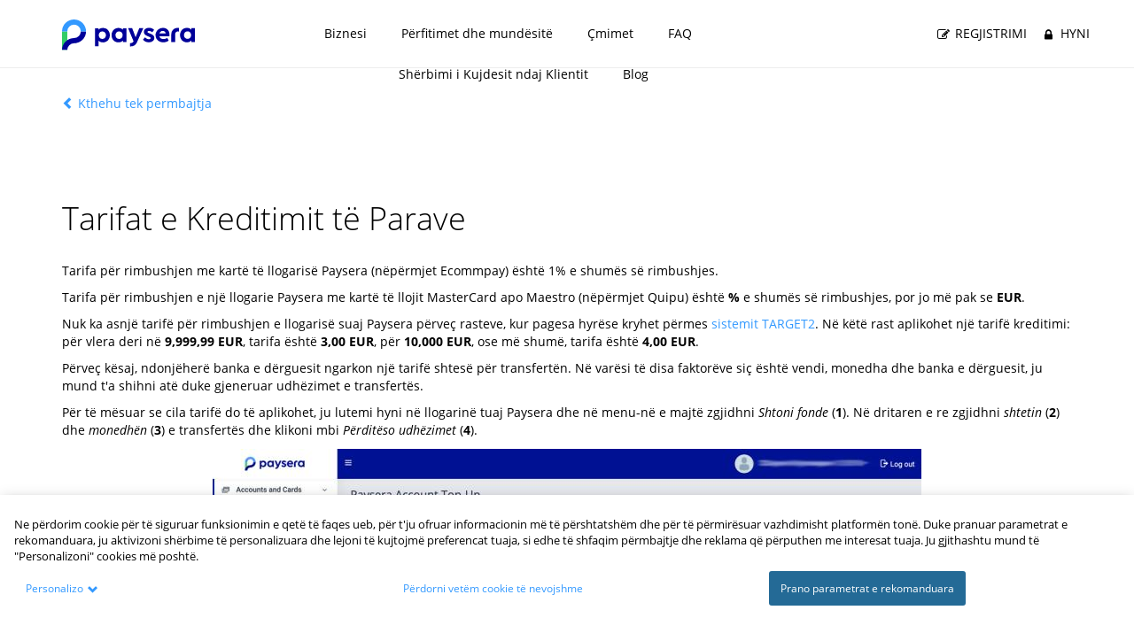

--- FILE ---
content_type: text/html; charset=UTF-8
request_url: https://www.paysera.al/v2/sq-AL/tarifat/kreditimi-i-transfereve
body_size: 7111
content:
<!DOCTYPE html>
<html data-settings="{&quot;flags&quot;:[]}" lang="sq" class="no-js" data-ng-csp>
<head>
    
    <meta http-equiv="Content-Type" content="text/html; charset=utf-8" />
    <meta name="viewport" content="width=device-width, initial-scale=1.0" />
        <title>Paysera</title>

    <meta name="description" content="Mënyra më e shpejtë për të dërguar dhe përfituar para, këmbyer valuta dhe mbledhur pagesa kudo në botë përmes Internetit ose mesazheve SMS." />
    
    
        <meta property="og:url" content="https://www.paysera.al/v2/sq-AL/index" />
        <meta property="og:type" content="website" />
    <meta property="og:title" content="Paysera" />
    <meta property="og:description" content="Mënyra më e shpejtë për të dërguar dhe përfituar para, këmbyer valuta dhe mbledhur pagesa kudo në botë përmes Internetit ose mesazheve SMS." />
            <meta property="og:image" content="https://www.paysera.al/v2/compiled/simple-payments-v2.a94283e414130cf516af20857ee23f9c.png" />
        <!-- tracking iframe -->
            <link rel="preconnect" href="//tracking.paysera.com" />
        <link rel="apple-touch-icon" sizes="180x180" href="/v2/compiled/apple-touch-icon-v2.02dc84ca16eaddd2925e35fa6310c4e7.png">
<link rel="icon" type="image/png" sizes="32x32" href="/v2/compiled/favicon-32x32-v2.70db5c3c7b7b88146a4eac33842aa380.png">
<link rel="icon" type="image/png" sizes="194x194" href="/v2/compiled/favicon-194x194-v2.47f932d187c2d6259e52f00a4055a2b1.png">
<link rel="icon" type="image/png" sizes="192x192" href="/v2/compiled/android-chrome-192x192-v2.b362285a114b7383691c76a09128c837.png">
<link rel="icon" type="image/png" sizes="16x16" href="/v2/compiled/favicon-16x16-v2.9d08492d6374b757d5de8c4fa09e898d.png">
<link rel="mask-icon" href="/v2/compiled/safari-pinned-tab-v2.77332b86e82192ba839d4d7dcac7c48c.svg" color="#5bbad5">
    <link rel="manifest" href="/manifest.json">
    <meta name="msapplication-TileColor" content="#ffffff">
    <meta name="theme-color" content="#ffffff">
    <link rel="canonical" href="https://www.paysera.al/v2/sq-AL/tarifat/kreditimi-i-transfereve" />
    <link rel="alternate" href="https://www.paysera.lt/v2/ro-LT/comisioane/creditarea-transferurilor" hreflang="ro-LT"/>
    <link rel="alternate" href="https://www.paysera.lt/v2/lt-LT/kainos/pervedimu-iskaitymas" hreflang="lt-LT"/>
    <link rel="alternate" href="https://www.paysera.lt/v2/en-LT/fees/crediting-of-transfers" hreflang="en-LT"/>
    <link rel="alternate" href="https://www.paysera.lt/v2/ru-LT/ceny/zacislenie-deneg" hreflang="ru-LT"/>
    <link rel="alternate" href="https://www.paysera.lt/v2/lv-LT/cenas/maksajumu-ieskaitisanu" hreflang="lv-LT"/>
    <link rel="alternate" href="https://www.paysera.lt/v2/pl-LT/ceny/zaliczenie-srodkow" hreflang="pl-LT"/>
    <link rel="alternate" href="https://www.paysera.lt/v2/bg-LT/taksi/zaverjavane-na-prevodi" hreflang="bg-LT"/>
    <link rel="alternate" href="https://www.paysera.lt/v2/es-LT/tasas/acreditacion-de-transferencias" hreflang="es-LT"/>
    <link rel="alternate" href="https://www.paysera.lt/v2/et-LT/teenustasud/maksete-krediteerimine" hreflang="et-LT"/>
    <link rel="alternate" href="https://www.paysera.lt/v2/de-LT/preise/gutschrift-von-ueberweisungen" hreflang="de-LT"/>
    <link rel="alternate" href="https://www.paysera.lt/v2/sq-LT/tarifat/kreditimi-i-transfereve" hreflang="sq-LT"/>
    <link rel="alternate" href="https://www.paysera.lt/v2/uk-LT/tsiny/zarakhuvannia-koshtiv" hreflang="uk-LT"/>
    <link rel="alternate" href="https://www.paysera.lt/v2/xk-LT/tarifat/kreditimi-i-transfereve" hreflang="xk-LT"/>
    <link rel="alternate" href="https://www.paysera.lt/v2/fr-LT/credit-des-frais-de-virement" hreflang="fr-LT"/>
    <link rel="alternate" href="https://www.paysera.lt/v2/ka-LT/sakomisio-gadasaxadebi/dakrediteba-gadaricxvistvis" hreflang="ka-LT"/>
    <link rel="alternate" href="https://www.paysera.lt/v2/ar-LT/rusum/idaa-altahwilat" hreflang="ar-LT"/>
    <link rel="alternate" href="https://www.paysera.lv/v2/ro-LV/comisioane/creditarea-transferurilor" hreflang="ro-LV"/>
    <link rel="alternate" href="https://www.paysera.lv/v2/lt-LV/kainos/pervedimu-iskaitymas" hreflang="lt-LV"/>
    <link rel="alternate" href="https://www.paysera.lv/v2/en-LV/fees/crediting-of-transfers" hreflang="en-LV"/>
    <link rel="alternate" href="https://www.paysera.lv/v2/ru-LV/ceny/zacislenie-deneg" hreflang="ru-LV"/>
    <link rel="alternate" href="https://www.paysera.lv/v2/lv-LV/cenas/maksajumu-ieskaitisanu" hreflang="lv-LV"/>
    <link rel="alternate" href="https://www.paysera.lv/v2/pl-LV/ceny/zaliczenie-srodkow" hreflang="pl-LV"/>
    <link rel="alternate" href="https://www.paysera.lv/v2/bg-LV/taksi/zaverjavane-na-prevodi" hreflang="bg-LV"/>
    <link rel="alternate" href="https://www.paysera.lv/v2/es-LV/tasas/acreditacion-de-transferencias" hreflang="es-LV"/>
    <link rel="alternate" href="https://www.paysera.lv/v2/et-LV/teenustasud/maksete-krediteerimine" hreflang="et-LV"/>
    <link rel="alternate" href="https://www.paysera.lv/v2/de-LV/preise/gutschrift-von-ueberweisungen" hreflang="de-LV"/>
    <link rel="alternate" href="https://www.paysera.lv/v2/sq-LV/tarifat/kreditimi-i-transfereve" hreflang="sq-LV"/>
    <link rel="alternate" href="https://www.paysera.lv/v2/uk-LV/tsiny/zarakhuvannia-koshtiv" hreflang="uk-LV"/>
    <link rel="alternate" href="https://www.paysera.lv/v2/xk-LV/tarifat/kreditimi-i-transfereve" hreflang="xk-LV"/>
    <link rel="alternate" href="https://www.paysera.lv/v2/fr-LV/credit-des-frais-de-virement" hreflang="fr-LV"/>
    <link rel="alternate" href="https://www.paysera.lv/v2/ka-LV/sakomisio-gadasaxadebi/dakrediteba-gadaricxvistvis" hreflang="ka-LV"/>
    <link rel="alternate" href="https://www.paysera.lv/v2/ar-LV/rusum/idaa-altahwilat" hreflang="ar-LV"/>
    <link rel="alternate" href="https://www.paysera.ee/v2/ro-EE/comisioane/creditarea-transferurilor" hreflang="ro-EE"/>
    <link rel="alternate" href="https://www.paysera.ee/v2/lt-EE/kainos/pervedimu-iskaitymas" hreflang="lt-EE"/>
    <link rel="alternate" href="https://www.paysera.ee/v2/en-EE/fees/crediting-of-transfers" hreflang="en-EE"/>
    <link rel="alternate" href="https://www.paysera.ee/v2/ru-EE/ceny/zacislenie-deneg" hreflang="ru-EE"/>
    <link rel="alternate" href="https://www.paysera.ee/v2/lv-EE/cenas/maksajumu-ieskaitisanu" hreflang="lv-EE"/>
    <link rel="alternate" href="https://www.paysera.ee/v2/pl-EE/ceny/zaliczenie-srodkow" hreflang="pl-EE"/>
    <link rel="alternate" href="https://www.paysera.ee/v2/bg-EE/taksi/zaverjavane-na-prevodi" hreflang="bg-EE"/>
    <link rel="alternate" href="https://www.paysera.ee/v2/es-EE/tasas/acreditacion-de-transferencias" hreflang="es-EE"/>
    <link rel="alternate" href="https://www.paysera.ee/v2/et-EE/teenustasud/maksete-krediteerimine" hreflang="et-EE"/>
    <link rel="alternate" href="https://www.paysera.ee/v2/de-EE/preise/gutschrift-von-ueberweisungen" hreflang="de-EE"/>
    <link rel="alternate" href="https://www.paysera.ee/v2/sq-EE/tarifat/kreditimi-i-transfereve" hreflang="sq-EE"/>
    <link rel="alternate" href="https://www.paysera.ee/v2/uk-EE/tsiny/zarakhuvannia-koshtiv" hreflang="uk-EE"/>
    <link rel="alternate" href="https://www.paysera.ee/v2/xk-EE/tarifat/kreditimi-i-transfereve" hreflang="xk-EE"/>
    <link rel="alternate" href="https://www.paysera.ee/v2/fr-EE/credit-des-frais-de-virement" hreflang="fr-EE"/>
    <link rel="alternate" href="https://www.paysera.ee/v2/ka-EE/sakomisio-gadasaxadebi/dakrediteba-gadaricxvistvis" hreflang="ka-EE"/>
    <link rel="alternate" href="https://www.paysera.ee/v2/ar-EE/rusum/idaa-altahwilat" hreflang="ar-EE"/>
    <link rel="alternate" href="https://www.paysera.bg/v2/ro-BG/comisioane/creditarea-transferurilor" hreflang="ro-BG"/>
    <link rel="alternate" href="https://www.paysera.bg/v2/lt-BG/kainos/pervedimu-iskaitymas" hreflang="lt-BG"/>
    <link rel="alternate" href="https://www.paysera.bg/v2/en-BG/fees/crediting-of-transfers" hreflang="en-BG"/>
    <link rel="alternate" href="https://www.paysera.bg/v2/ru-BG/ceny/zacislenie-deneg" hreflang="ru-BG"/>
    <link rel="alternate" href="https://www.paysera.bg/v2/lv-BG/cenas/maksajumu-ieskaitisanu" hreflang="lv-BG"/>
    <link rel="alternate" href="https://www.paysera.bg/v2/pl-BG/ceny/zaliczenie-srodkow" hreflang="pl-BG"/>
    <link rel="alternate" href="https://www.paysera.bg/v2/bg-BG/taksi/zaverjavane-na-prevodi" hreflang="bg-BG"/>
    <link rel="alternate" href="https://www.paysera.bg/v2/es-BG/tasas/acreditacion-de-transferencias" hreflang="es-BG"/>
    <link rel="alternate" href="https://www.paysera.bg/v2/et-BG/teenustasud/maksete-krediteerimine" hreflang="et-BG"/>
    <link rel="alternate" href="https://www.paysera.bg/v2/de-BG/preise/gutschrift-von-ueberweisungen" hreflang="de-BG"/>
    <link rel="alternate" href="https://www.paysera.bg/v2/sq-BG/tarifat/kreditimi-i-transfereve" hreflang="sq-BG"/>
    <link rel="alternate" href="https://www.paysera.bg/v2/uk-BG/tsiny/zarakhuvannia-koshtiv" hreflang="uk-BG"/>
    <link rel="alternate" href="https://www.paysera.bg/v2/xk-BG/tarifat/kreditimi-i-transfereve" hreflang="xk-BG"/>
    <link rel="alternate" href="https://www.paysera.bg/v2/fr-BG/credit-des-frais-de-virement" hreflang="fr-BG"/>
    <link rel="alternate" href="https://www.paysera.bg/v2/ka-BG/sakomisio-gadasaxadebi/dakrediteba-gadaricxvistvis" hreflang="ka-BG"/>
    <link rel="alternate" href="https://www.paysera.bg/v2/ar-BG/rusum/idaa-altahwilat" hreflang="ar-BG"/>
    <link rel="alternate" href="https://www.paysera.com/v2/ro-ES/comisioane/creditarea-transferurilor" hreflang="ro-ES"/>
    <link rel="alternate" href="https://www.paysera.com/v2/lt-ES/kainos/pervedimu-iskaitymas" hreflang="lt-ES"/>
    <link rel="alternate" href="https://www.paysera.com/v2/en-ES/fees/crediting-of-transfers" hreflang="en-ES"/>
    <link rel="alternate" href="https://www.paysera.com/v2/ru-ES/ceny/zacislenie-deneg" hreflang="ru-ES"/>
    <link rel="alternate" href="https://www.paysera.com/v2/lv-ES/cenas/maksajumu-ieskaitisanu" hreflang="lv-ES"/>
    <link rel="alternate" href="https://www.paysera.com/v2/pl-ES/ceny/zaliczenie-srodkow" hreflang="pl-ES"/>
    <link rel="alternate" href="https://www.paysera.com/v2/bg-ES/taksi/zaverjavane-na-prevodi" hreflang="bg-ES"/>
    <link rel="alternate" href="https://www.paysera.com/v2/es-ES/tasas/acreditacion-de-transferencias" hreflang="es-ES"/>
    <link rel="alternate" href="https://www.paysera.com/v2/et-ES/teenustasud/maksete-krediteerimine" hreflang="et-ES"/>
    <link rel="alternate" href="https://www.paysera.com/v2/de-ES/preise/gutschrift-von-ueberweisungen" hreflang="de-ES"/>
    <link rel="alternate" href="https://www.paysera.com/v2/sq-ES/tarifat/kreditimi-i-transfereve" hreflang="sq-ES"/>
    <link rel="alternate" href="https://www.paysera.com/v2/uk-ES/tsiny/zarakhuvannia-koshtiv" hreflang="uk-ES"/>
    <link rel="alternate" href="https://www.paysera.com/v2/xk-ES/tarifat/kreditimi-i-transfereve" hreflang="xk-ES"/>
    <link rel="alternate" href="https://www.paysera.com/v2/fr-ES/credit-des-frais-de-virement" hreflang="fr-ES"/>
    <link rel="alternate" href="https://www.paysera.com/v2/ka-ES/sakomisio-gadasaxadebi/dakrediteba-gadaricxvistvis" hreflang="ka-ES"/>
    <link rel="alternate" href="https://www.paysera.com/v2/ar-ES/rusum/idaa-altahwilat" hreflang="ar-ES"/>
    <link rel="alternate" href="https://www.paysera.ro/v2/ro-RO/comisioane/creditarea-transferurilor" hreflang="ro-RO"/>
    <link rel="alternate" href="https://www.paysera.ro/v2/lt-RO/kainos/pervedimu-iskaitymas" hreflang="lt-RO"/>
    <link rel="alternate" href="https://www.paysera.ro/v2/en-RO/fees/crediting-of-transfers" hreflang="en-RO"/>
    <link rel="alternate" href="https://www.paysera.ro/v2/ru-RO/ceny/zacislenie-deneg" hreflang="ru-RO"/>
    <link rel="alternate" href="https://www.paysera.ro/v2/lv-RO/cenas/maksajumu-ieskaitisanu" hreflang="lv-RO"/>
    <link rel="alternate" href="https://www.paysera.ro/v2/pl-RO/ceny/zaliczenie-srodkow" hreflang="pl-RO"/>
    <link rel="alternate" href="https://www.paysera.ro/v2/bg-RO/taksi/zaverjavane-na-prevodi" hreflang="bg-RO"/>
    <link rel="alternate" href="https://www.paysera.ro/v2/es-RO/tasas/acreditacion-de-transferencias" hreflang="es-RO"/>
    <link rel="alternate" href="https://www.paysera.ro/v2/et-RO/teenustasud/maksete-krediteerimine" hreflang="et-RO"/>
    <link rel="alternate" href="https://www.paysera.ro/v2/de-RO/preise/gutschrift-von-ueberweisungen" hreflang="de-RO"/>
    <link rel="alternate" href="https://www.paysera.ro/v2/sq-RO/tarifat/kreditimi-i-transfereve" hreflang="sq-RO"/>
    <link rel="alternate" href="https://www.paysera.ro/v2/uk-RO/tsiny/zarakhuvannia-koshtiv" hreflang="uk-RO"/>
    <link rel="alternate" href="https://www.paysera.ro/v2/xk-RO/tarifat/kreditimi-i-transfereve" hreflang="xk-RO"/>
    <link rel="alternate" href="https://www.paysera.ro/v2/fr-RO/credit-des-frais-de-virement" hreflang="fr-RO"/>
    <link rel="alternate" href="https://www.paysera.ro/v2/ka-RO/sakomisio-gadasaxadebi/dakrediteba-gadaricxvistvis" hreflang="ka-RO"/>
    <link rel="alternate" href="https://www.paysera.ro/v2/ar-RO/rusum/idaa-altahwilat" hreflang="ar-RO"/>
    <link rel="alternate" href="https://www.paysera.pl/v2/ro-PL/comisioane/creditarea-transferurilor" hreflang="ro-PL"/>
    <link rel="alternate" href="https://www.paysera.pl/v2/lt-PL/kainos/pervedimu-iskaitymas" hreflang="lt-PL"/>
    <link rel="alternate" href="https://www.paysera.pl/v2/en-PL/fees/crediting-of-transfers" hreflang="en-PL"/>
    <link rel="alternate" href="https://www.paysera.pl/v2/ru-PL/ceny/zacislenie-deneg" hreflang="ru-PL"/>
    <link rel="alternate" href="https://www.paysera.pl/v2/lv-PL/cenas/maksajumu-ieskaitisanu" hreflang="lv-PL"/>
    <link rel="alternate" href="https://www.paysera.pl/v2/pl-PL/ceny/zaliczenie-srodkow" hreflang="pl-PL"/>
    <link rel="alternate" href="https://www.paysera.pl/v2/bg-PL/taksi/zaverjavane-na-prevodi" hreflang="bg-PL"/>
    <link rel="alternate" href="https://www.paysera.pl/v2/es-PL/tasas/acreditacion-de-transferencias" hreflang="es-PL"/>
    <link rel="alternate" href="https://www.paysera.pl/v2/et-PL/teenustasud/maksete-krediteerimine" hreflang="et-PL"/>
    <link rel="alternate" href="https://www.paysera.pl/v2/de-PL/preise/gutschrift-von-ueberweisungen" hreflang="de-PL"/>
    <link rel="alternate" href="https://www.paysera.pl/v2/sq-PL/tarifat/kreditimi-i-transfereve" hreflang="sq-PL"/>
    <link rel="alternate" href="https://www.paysera.pl/v2/uk-PL/tsiny/zarakhuvannia-koshtiv" hreflang="uk-PL"/>
    <link rel="alternate" href="https://www.paysera.pl/v2/xk-PL/tarifat/kreditimi-i-transfereve" hreflang="xk-PL"/>
    <link rel="alternate" href="https://www.paysera.pl/v2/fr-PL/credit-des-frais-de-virement" hreflang="fr-PL"/>
    <link rel="alternate" href="https://www.paysera.pl/v2/ka-PL/sakomisio-gadasaxadebi/dakrediteba-gadaricxvistvis" hreflang="ka-PL"/>
    <link rel="alternate" href="https://www.paysera.pl/v2/ar-PL/rusum/idaa-altahwilat" hreflang="ar-PL"/>
    <link rel="alternate" href="https://www.paysera.com/v2/ro-GB/comisioane/creditarea-transferurilor" hreflang="ro-GB"/>
    <link rel="alternate" href="https://www.paysera.com/v2/lt-GB/kainos/pervedimu-iskaitymas" hreflang="lt-GB"/>
    <link rel="alternate" href="https://www.paysera.com/v2/en-GB/fees/crediting-of-transfers" hreflang="en-GB"/>
    <link rel="alternate" href="https://www.paysera.com/v2/ru-GB/ceny/zacislenie-deneg" hreflang="ru-GB"/>
    <link rel="alternate" href="https://www.paysera.com/v2/lv-GB/cenas/maksajumu-ieskaitisanu" hreflang="lv-GB"/>
    <link rel="alternate" href="https://www.paysera.com/v2/pl-GB/ceny/zaliczenie-srodkow" hreflang="pl-GB"/>
    <link rel="alternate" href="https://www.paysera.com/v2/bg-GB/taksi/zaverjavane-na-prevodi" hreflang="bg-GB"/>
    <link rel="alternate" href="https://www.paysera.com/v2/es-GB/tasas/acreditacion-de-transferencias" hreflang="es-GB"/>
    <link rel="alternate" href="https://www.paysera.com/v2/et-GB/teenustasud/maksete-krediteerimine" hreflang="et-GB"/>
    <link rel="alternate" href="https://www.paysera.com/v2/de-GB/preise/gutschrift-von-ueberweisungen" hreflang="de-GB"/>
    <link rel="alternate" href="https://www.paysera.com/v2/sq-GB/tarifat/kreditimi-i-transfereve" hreflang="sq-GB"/>
    <link rel="alternate" href="https://www.paysera.com/v2/uk-GB/tsiny/zarakhuvannia-koshtiv" hreflang="uk-GB"/>
    <link rel="alternate" href="https://www.paysera.com/v2/xk-GB/tarifat/kreditimi-i-transfereve" hreflang="xk-GB"/>
    <link rel="alternate" href="https://www.paysera.com/v2/fr-GB/credit-des-frais-de-virement" hreflang="fr-GB"/>
    <link rel="alternate" href="https://www.paysera.com/v2/ka-GB/sakomisio-gadasaxadebi/dakrediteba-gadaricxvistvis" hreflang="ka-GB"/>
    <link rel="alternate" href="https://www.paysera.com/v2/ar-GB/rusum/idaa-altahwilat" hreflang="ar-GB"/>
    <link rel="alternate" href="https://www.paysera.de/v2/ro-DE/comisioane/creditarea-transferurilor" hreflang="ro-DE"/>
    <link rel="alternate" href="https://www.paysera.de/v2/lt-DE/kainos/pervedimu-iskaitymas" hreflang="lt-DE"/>
    <link rel="alternate" href="https://www.paysera.de/v2/en-DE/fees/crediting-of-transfers" hreflang="en-DE"/>
    <link rel="alternate" href="https://www.paysera.de/v2/ru-DE/ceny/zacislenie-deneg" hreflang="ru-DE"/>
    <link rel="alternate" href="https://www.paysera.de/v2/lv-DE/cenas/maksajumu-ieskaitisanu" hreflang="lv-DE"/>
    <link rel="alternate" href="https://www.paysera.de/v2/pl-DE/ceny/zaliczenie-srodkow" hreflang="pl-DE"/>
    <link rel="alternate" href="https://www.paysera.de/v2/bg-DE/taksi/zaverjavane-na-prevodi" hreflang="bg-DE"/>
    <link rel="alternate" href="https://www.paysera.de/v2/es-DE/tasas/acreditacion-de-transferencias" hreflang="es-DE"/>
    <link rel="alternate" href="https://www.paysera.de/v2/et-DE/teenustasud/maksete-krediteerimine" hreflang="et-DE"/>
    <link rel="alternate" href="https://www.paysera.de/v2/de-DE/preise/gutschrift-von-ueberweisungen" hreflang="de-DE"/>
    <link rel="alternate" href="https://www.paysera.de/v2/sq-DE/tarifat/kreditimi-i-transfereve" hreflang="sq-DE"/>
    <link rel="alternate" href="https://www.paysera.de/v2/uk-DE/tsiny/zarakhuvannia-koshtiv" hreflang="uk-DE"/>
    <link rel="alternate" href="https://www.paysera.de/v2/xk-DE/tarifat/kreditimi-i-transfereve" hreflang="xk-DE"/>
    <link rel="alternate" href="https://www.paysera.de/v2/fr-DE/credit-des-frais-de-virement" hreflang="fr-DE"/>
    <link rel="alternate" href="https://www.paysera.de/v2/ka-DE/sakomisio-gadasaxadebi/dakrediteba-gadaricxvistvis" hreflang="ka-DE"/>
    <link rel="alternate" href="https://www.paysera.de/v2/ar-DE/rusum/idaa-altahwilat" hreflang="ar-DE"/>
    <link rel="alternate" href="https://www.paysera.com/v2/ro-RU/comisioane/creditarea-transferurilor" hreflang="ro-RU"/>
    <link rel="alternate" href="https://www.paysera.com/v2/lt-RU/kainos/pervedimu-iskaitymas" hreflang="lt-RU"/>
    <link rel="alternate" href="https://www.paysera.com/v2/en-RU/fees/crediting-of-transfers" hreflang="en-RU"/>
    <link rel="alternate" href="https://www.paysera.com/v2/ru-RU/ceny/zacislenie-deneg" hreflang="ru-RU"/>
    <link rel="alternate" href="https://www.paysera.com/v2/lv-RU/cenas/maksajumu-ieskaitisanu" hreflang="lv-RU"/>
    <link rel="alternate" href="https://www.paysera.com/v2/pl-RU/ceny/zaliczenie-srodkow" hreflang="pl-RU"/>
    <link rel="alternate" href="https://www.paysera.com/v2/bg-RU/taksi/zaverjavane-na-prevodi" hreflang="bg-RU"/>
    <link rel="alternate" href="https://www.paysera.com/v2/es-RU/tasas/acreditacion-de-transferencias" hreflang="es-RU"/>
    <link rel="alternate" href="https://www.paysera.com/v2/et-RU/teenustasud/maksete-krediteerimine" hreflang="et-RU"/>
    <link rel="alternate" href="https://www.paysera.com/v2/de-RU/preise/gutschrift-von-ueberweisungen" hreflang="de-RU"/>
    <link rel="alternate" href="https://www.paysera.com/v2/sq-RU/tarifat/kreditimi-i-transfereve" hreflang="sq-RU"/>
    <link rel="alternate" href="https://www.paysera.com/v2/uk-RU/tsiny/zarakhuvannia-koshtiv" hreflang="uk-RU"/>
    <link rel="alternate" href="https://www.paysera.com/v2/xk-RU/tarifat/kreditimi-i-transfereve" hreflang="xk-RU"/>
    <link rel="alternate" href="https://www.paysera.com/v2/fr-RU/credit-des-frais-de-virement" hreflang="fr-RU"/>
    <link rel="alternate" href="https://www.paysera.com/v2/ka-RU/sakomisio-gadasaxadebi/dakrediteba-gadaricxvistvis" hreflang="ka-RU"/>
    <link rel="alternate" href="https://www.paysera.com/v2/ar-RU/rusum/idaa-altahwilat" hreflang="ar-RU"/>
    <link rel="alternate" href="https://www.paysera.com/v2/ro-DZ/comisioane/creditarea-transferurilor" hreflang="ro-DZ"/>
    <link rel="alternate" href="https://www.paysera.com/v2/lt-DZ/kainos/pervedimu-iskaitymas" hreflang="lt-DZ"/>
    <link rel="alternate" href="https://www.paysera.com/v2/en-DZ/fees/crediting-of-transfers" hreflang="en-DZ"/>
    <link rel="alternate" href="https://www.paysera.com/v2/ru-DZ/ceny/zacislenie-deneg" hreflang="ru-DZ"/>
    <link rel="alternate" href="https://www.paysera.com/v2/lv-DZ/cenas/maksajumu-ieskaitisanu" hreflang="lv-DZ"/>
    <link rel="alternate" href="https://www.paysera.com/v2/pl-DZ/ceny/zaliczenie-srodkow" hreflang="pl-DZ"/>
    <link rel="alternate" href="https://www.paysera.com/v2/bg-DZ/taksi/zaverjavane-na-prevodi" hreflang="bg-DZ"/>
    <link rel="alternate" href="https://www.paysera.com/v2/es-DZ/tasas/acreditacion-de-transferencias" hreflang="es-DZ"/>
    <link rel="alternate" href="https://www.paysera.com/v2/et-DZ/teenustasud/maksete-krediteerimine" hreflang="et-DZ"/>
    <link rel="alternate" href="https://www.paysera.com/v2/de-DZ/preise/gutschrift-von-ueberweisungen" hreflang="de-DZ"/>
    <link rel="alternate" href="https://www.paysera.com/v2/sq-DZ/tarifat/kreditimi-i-transfereve" hreflang="sq-DZ"/>
    <link rel="alternate" href="https://www.paysera.com/v2/uk-DZ/tsiny/zarakhuvannia-koshtiv" hreflang="uk-DZ"/>
    <link rel="alternate" href="https://www.paysera.com/v2/xk-DZ/tarifat/kreditimi-i-transfereve" hreflang="xk-DZ"/>
    <link rel="alternate" href="https://www.paysera.com/v2/fr-DZ/credit-des-frais-de-virement" hreflang="fr-DZ"/>
    <link rel="alternate" href="https://www.paysera.com/v2/ka-DZ/sakomisio-gadasaxadebi/dakrediteba-gadaricxvistvis" hreflang="ka-DZ"/>
    <link rel="alternate" href="https://www.paysera.com/v2/ar-DZ/rusum/idaa-altahwilat" hreflang="ar-DZ"/>
    <link rel="alternate" href="https://www.paysera.al/v2/ro-AL/comisioane/creditarea-transferurilor" hreflang="ro-AL"/>
    <link rel="alternate" href="https://www.paysera.al/v2/lt-AL/kainos/pervedimu-iskaitymas" hreflang="lt-AL"/>
    <link rel="alternate" href="https://www.paysera.al/v2/en-AL/fees/crediting-of-transfers" hreflang="en-AL"/>
    <link rel="alternate" href="https://www.paysera.al/v2/ru-AL/ceny/zacislenie-deneg" hreflang="ru-AL"/>
    <link rel="alternate" href="https://www.paysera.al/v2/lv-AL/cenas/maksajumu-ieskaitisanu" hreflang="lv-AL"/>
    <link rel="alternate" href="https://www.paysera.al/v2/pl-AL/ceny/zaliczenie-srodkow" hreflang="pl-AL"/>
    <link rel="alternate" href="https://www.paysera.al/v2/bg-AL/taksi/zaverjavane-na-prevodi" hreflang="bg-AL"/>
    <link rel="alternate" href="https://www.paysera.al/v2/es-AL/tasas/acreditacion-de-transferencias" hreflang="es-AL"/>
    <link rel="alternate" href="https://www.paysera.al/v2/et-AL/teenustasud/maksete-krediteerimine" hreflang="et-AL"/>
    <link rel="alternate" href="https://www.paysera.al/v2/de-AL/preise/gutschrift-von-ueberweisungen" hreflang="de-AL"/>
    <link rel="alternate" href="https://www.paysera.al/v2/sq-AL/tarifat/kreditimi-i-transfereve" hreflang="sq-AL"/>
    <link rel="alternate" href="https://www.paysera.al/v2/uk-AL/tsiny/zarakhuvannia-koshtiv" hreflang="uk-AL"/>
    <link rel="alternate" href="https://www.paysera.al/v2/xk-AL/tarifat/kreditimi-i-transfereve" hreflang="xk-AL"/>
    <link rel="alternate" href="https://www.paysera.al/v2/fr-AL/credit-des-frais-de-virement" hreflang="fr-AL"/>
    <link rel="alternate" href="https://www.paysera.al/v2/ka-AL/sakomisio-gadasaxadebi/dakrediteba-gadaricxvistvis" hreflang="ka-AL"/>
    <link rel="alternate" href="https://www.paysera.al/v2/ar-AL/rusum/idaa-altahwilat" hreflang="ar-AL"/>
    <link rel="alternate" href="https://www.paysera-ks.com/v2/ro-XK/comisioane/creditarea-transferurilor" hreflang="ro-XK"/>
    <link rel="alternate" href="https://www.paysera-ks.com/v2/lt-XK/kainos/pervedimu-iskaitymas" hreflang="lt-XK"/>
    <link rel="alternate" href="https://www.paysera-ks.com/v2/en-XK/fees/crediting-of-transfers" hreflang="en-XK"/>
    <link rel="alternate" href="https://www.paysera-ks.com/v2/ru-XK/ceny/zacislenie-deneg" hreflang="ru-XK"/>
    <link rel="alternate" href="https://www.paysera-ks.com/v2/lv-XK/cenas/maksajumu-ieskaitisanu" hreflang="lv-XK"/>
    <link rel="alternate" href="https://www.paysera-ks.com/v2/pl-XK/ceny/zaliczenie-srodkow" hreflang="pl-XK"/>
    <link rel="alternate" href="https://www.paysera-ks.com/v2/bg-XK/taksi/zaverjavane-na-prevodi" hreflang="bg-XK"/>
    <link rel="alternate" href="https://www.paysera-ks.com/v2/es-XK/tasas/acreditacion-de-transferencias" hreflang="es-XK"/>
    <link rel="alternate" href="https://www.paysera-ks.com/v2/et-XK/teenustasud/maksete-krediteerimine" hreflang="et-XK"/>
    <link rel="alternate" href="https://www.paysera-ks.com/v2/de-XK/preise/gutschrift-von-ueberweisungen" hreflang="de-XK"/>
    <link rel="alternate" href="https://www.paysera-ks.com/v2/sq-XK/tarifat/kreditimi-i-transfereve" hreflang="sq-XK"/>
    <link rel="alternate" href="https://www.paysera-ks.com/v2/uk-XK/tsiny/zarakhuvannia-koshtiv" hreflang="uk-XK"/>
    <link rel="alternate" href="https://www.paysera-ks.com/v2/xk-XK/tarifat/kreditimi-i-transfereve" hreflang="xk-XK"/>
    <link rel="alternate" href="https://www.paysera-ks.com/v2/fr-XK/credit-des-frais-de-virement" hreflang="fr-XK"/>
    <link rel="alternate" href="https://www.paysera-ks.com/v2/ka-XK/sakomisio-gadasaxadebi/dakrediteba-gadaricxvistvis" hreflang="ka-XK"/>
    <link rel="alternate" href="https://www.paysera-ks.com/v2/ar-XK/rusum/idaa-altahwilat" hreflang="ar-XK"/>
    <link rel="alternate" href="https://www.paysera.ua/v2/ro-UA/comisioane/creditarea-transferurilor" hreflang="ro-UA"/>
    <link rel="alternate" href="https://www.paysera.ua/v2/lt-UA/kainos/pervedimu-iskaitymas" hreflang="lt-UA"/>
    <link rel="alternate" href="https://www.paysera.ua/v2/en-UA/fees/crediting-of-transfers" hreflang="en-UA"/>
    <link rel="alternate" href="https://www.paysera.ua/v2/ru-UA/ceny/zacislenie-deneg" hreflang="ru-UA"/>
    <link rel="alternate" href="https://www.paysera.ua/v2/lv-UA/cenas/maksajumu-ieskaitisanu" hreflang="lv-UA"/>
    <link rel="alternate" href="https://www.paysera.ua/v2/pl-UA/ceny/zaliczenie-srodkow" hreflang="pl-UA"/>
    <link rel="alternate" href="https://www.paysera.ua/v2/bg-UA/taksi/zaverjavane-na-prevodi" hreflang="bg-UA"/>
    <link rel="alternate" href="https://www.paysera.ua/v2/es-UA/tasas/acreditacion-de-transferencias" hreflang="es-UA"/>
    <link rel="alternate" href="https://www.paysera.ua/v2/et-UA/teenustasud/maksete-krediteerimine" hreflang="et-UA"/>
    <link rel="alternate" href="https://www.paysera.ua/v2/de-UA/preise/gutschrift-von-ueberweisungen" hreflang="de-UA"/>
    <link rel="alternate" href="https://www.paysera.ua/v2/sq-UA/tarifat/kreditimi-i-transfereve" hreflang="sq-UA"/>
    <link rel="alternate" href="https://www.paysera.ua/v2/uk-UA/tsiny/zarakhuvannia-koshtiv" hreflang="uk-UA"/>
    <link rel="alternate" href="https://www.paysera.ua/v2/xk-UA/tarifat/kreditimi-i-transfereve" hreflang="xk-UA"/>
    <link rel="alternate" href="https://www.paysera.ua/v2/fr-UA/credit-des-frais-de-virement" hreflang="fr-UA"/>
    <link rel="alternate" href="https://www.paysera.ua/v2/ka-UA/sakomisio-gadasaxadebi/dakrediteba-gadaricxvistvis" hreflang="ka-UA"/>
    <link rel="alternate" href="https://www.paysera.ua/v2/ar-UA/rusum/idaa-altahwilat" hreflang="ar-UA"/>
    <link rel="alternate" href="https://www.paysera.com/v2/ro-FR/comisioane/creditarea-transferurilor" hreflang="ro-FR"/>
    <link rel="alternate" href="https://www.paysera.com/v2/lt-FR/kainos/pervedimu-iskaitymas" hreflang="lt-FR"/>
    <link rel="alternate" href="https://www.paysera.com/v2/en-FR/fees/crediting-of-transfers" hreflang="en-FR"/>
    <link rel="alternate" href="https://www.paysera.com/v2/ru-FR/ceny/zacislenie-deneg" hreflang="ru-FR"/>
    <link rel="alternate" href="https://www.paysera.com/v2/lv-FR/cenas/maksajumu-ieskaitisanu" hreflang="lv-FR"/>
    <link rel="alternate" href="https://www.paysera.com/v2/pl-FR/ceny/zaliczenie-srodkow" hreflang="pl-FR"/>
    <link rel="alternate" href="https://www.paysera.com/v2/bg-FR/taksi/zaverjavane-na-prevodi" hreflang="bg-FR"/>
    <link rel="alternate" href="https://www.paysera.com/v2/es-FR/tasas/acreditacion-de-transferencias" hreflang="es-FR"/>
    <link rel="alternate" href="https://www.paysera.com/v2/et-FR/teenustasud/maksete-krediteerimine" hreflang="et-FR"/>
    <link rel="alternate" href="https://www.paysera.com/v2/de-FR/preise/gutschrift-von-ueberweisungen" hreflang="de-FR"/>
    <link rel="alternate" href="https://www.paysera.com/v2/sq-FR/tarifat/kreditimi-i-transfereve" hreflang="sq-FR"/>
    <link rel="alternate" href="https://www.paysera.com/v2/uk-FR/tsiny/zarakhuvannia-koshtiv" hreflang="uk-FR"/>
    <link rel="alternate" href="https://www.paysera.com/v2/xk-FR/tarifat/kreditimi-i-transfereve" hreflang="xk-FR"/>
    <link rel="alternate" href="https://www.paysera.com/v2/fr-FR/credit-des-frais-de-virement" hreflang="fr-FR"/>
    <link rel="alternate" href="https://www.paysera.com/v2/ka-FR/sakomisio-gadasaxadebi/dakrediteba-gadaricxvistvis" hreflang="ka-FR"/>
    <link rel="alternate" href="https://www.paysera.com/v2/ar-FR/rusum/idaa-altahwilat" hreflang="ar-FR"/>
    <link rel="alternate" href="https://www.paysera.ge/v2/ro-GE/comisioane/creditarea-transferurilor" hreflang="ro-GE"/>
    <link rel="alternate" href="https://www.paysera.ge/v2/lt-GE/kainos/pervedimu-iskaitymas" hreflang="lt-GE"/>
    <link rel="alternate" href="https://www.paysera.ge/v2/en-GE/fees/crediting-of-transfers" hreflang="en-GE"/>
    <link rel="alternate" href="https://www.paysera.ge/v2/ru-GE/ceny/zacislenie-deneg" hreflang="ru-GE"/>
    <link rel="alternate" href="https://www.paysera.ge/v2/lv-GE/cenas/maksajumu-ieskaitisanu" hreflang="lv-GE"/>
    <link rel="alternate" href="https://www.paysera.ge/v2/pl-GE/ceny/zaliczenie-srodkow" hreflang="pl-GE"/>
    <link rel="alternate" href="https://www.paysera.ge/v2/bg-GE/taksi/zaverjavane-na-prevodi" hreflang="bg-GE"/>
    <link rel="alternate" href="https://www.paysera.ge/v2/es-GE/tasas/acreditacion-de-transferencias" hreflang="es-GE"/>
    <link rel="alternate" href="https://www.paysera.ge/v2/et-GE/teenustasud/maksete-krediteerimine" hreflang="et-GE"/>
    <link rel="alternate" href="https://www.paysera.ge/v2/de-GE/preise/gutschrift-von-ueberweisungen" hreflang="de-GE"/>
    <link rel="alternate" href="https://www.paysera.ge/v2/sq-GE/tarifat/kreditimi-i-transfereve" hreflang="sq-GE"/>
    <link rel="alternate" href="https://www.paysera.ge/v2/uk-GE/tsiny/zarakhuvannia-koshtiv" hreflang="uk-GE"/>
    <link rel="alternate" href="https://www.paysera.ge/v2/xk-GE/tarifat/kreditimi-i-transfereve" hreflang="xk-GE"/>
    <link rel="alternate" href="https://www.paysera.ge/v2/fr-GE/credit-des-frais-de-virement" hreflang="fr-GE"/>
    <link rel="alternate" href="https://www.paysera.ge/v2/ka-GE/sakomisio-gadasaxadebi/dakrediteba-gadaricxvistvis" hreflang="ka-GE"/>
    <link rel="alternate" href="https://www.paysera.ge/v2/ar-GE/rusum/idaa-altahwilat" hreflang="ar-GE"/>
    <link rel="alternate" href="https://www.paysera.com/v2/ro/comisioane/creditarea-transferurilor" hreflang="ro"/>
    <link rel="alternate" href="https://www.paysera.com/v2/lt/kainos/pervedimu-iskaitymas" hreflang="lt"/>
    <link rel="alternate" href="https://www.paysera.com/v2/en/fees/crediting-of-transfers" hreflang="en"/>
    <link rel="alternate" href="https://www.paysera.com/v2/ru/ceny/zacislenie-deneg" hreflang="ru"/>
    <link rel="alternate" href="https://www.paysera.com/v2/lv/cenas/maksajumu-ieskaitisanu" hreflang="lv"/>
    <link rel="alternate" href="https://www.paysera.com/v2/pl/ceny/zaliczenie-srodkow" hreflang="pl"/>
    <link rel="alternate" href="https://www.paysera.com/v2/bg/taksi/zaverjavane-na-prevodi" hreflang="bg"/>
    <link rel="alternate" href="https://www.paysera.com/v2/es/tasas/acreditacion-de-transferencias" hreflang="es"/>
    <link rel="alternate" href="https://www.paysera.com/v2/et/teenustasud/maksete-krediteerimine" hreflang="et"/>
    <link rel="alternate" href="https://www.paysera.com/v2/de/preise/gutschrift-von-ueberweisungen" hreflang="de"/>
    <link rel="alternate" href="https://www.paysera.com/v2/sq/tarifat/kreditimi-i-transfereve" hreflang="sq"/>
    <link rel="alternate" href="https://www.paysera.com/v2/uk/tsiny/zarakhuvannia-koshtiv" hreflang="uk"/>
    <link rel="alternate" href="https://www.paysera.com/v2/xk/tarifat/kreditimi-i-transfereve" hreflang="xk"/>
    <link rel="alternate" href="https://www.paysera.com/v2/fr/credit-des-frais-de-virement" hreflang="fr"/>
    <link rel="alternate" href="https://www.paysera.com/v2/ka/sakomisio-gadasaxadebi/dakrediteba-gadaricxvistvis" hreflang="ka"/>
    <link rel="alternate" href="https://www.paysera.com/v2/ar/rusum/idaa-altahwilat" hreflang="ar"/>
    
    
        <link rel="stylesheet" href="/v2/compiled/44.0826fbbf6fb3872dc46e.css" />

                
    <!--[if lte IE 9]>
    <script type="text/javascript" src="/v2/compiled/ie8-65535a6a8ee498d7b4bf992cfc5eaa1b024eed3c.cbcfbf56c102b496e2e2.js"></script>
    <![endif]-->
</head>
<body class="sq layout-plain ">
            <main>
                    <header>
                                    <div class="header container">
                        <div class="row">
                            <div class="col-md-2 col-sm-6 col-xs-12">
                                                                <div class="menu-toggle">
                                    <button type="button" class="navbar-toggle" data-show-menu="">
                                        <span class="sr-only">Lundrimi toggle</span>
                                        <span class="icon-bar"></span>
                                        <span class="icon-bar"></span>
                                        <span class="icon-bar"></span>
                                    </button>
                                </div>
                                
                                <a href="https://www.paysera.al/v2/sq-AL/index" class="logo-wrapper">
                                                                                                                    <img
                                                                                        data-src="/v2/compiled/logo-v2.b1978817264e37108d51e1cb34d5bdb1.svg"
                                            class="main lazyload"
                                            alt="Paysera"
                                        />
                                                                    </a>
                            </div>

                                                        <div class="col-md-7 hidden-sm hidden-xs nav-menu-wrapper text-center">
                                <nav>
                                    <div class="mobile-menu-header hidden-lg hidden-md">
    <div class="mobile-menu-logo-wrapper">
        <a href="#" class="mobile-menu-hide" data-hide-menu="">
            <span class="glyphicon glyphicon-remove"></span>
        </a>

        <a href="https://www.paysera.al/v2/sq-AL/index">
            <img src="/v2/compiled/logo-v2.b1978817264e37108d51e1cb34d5bdb1.svg"
                 alt="Paysera"
                 class="main" />
        </a>
    </div>

    <div class="hidden-sm mobile-sign-on-links">
        <a href="https://bank.paysera.com/sq/registration" class="register">
    <span class="icon-edit" aria-hidden="true"></span>
    Regjistrimi
</a>
<a href="https://bank.paysera.com/sq/login">
    <span class="icon-lock" aria-hidden="true"></span>
    Hyni
</a>
    </div>
</div>
                                            <ul>
                        
                                        <li class="first">                <a href="/v2/sq-AL/zgjidhjet-e-biznesit">Biznesi</a>        </li>
    
                
                                        <li>                <a href="/v2/sq-AL/paysera-llogaria">Përfitimet dhe mundësitë</a>        </li>
    
                
                                        <li>                <a href="/v2/sq-AL/tarifat">Çmimet</a>        </li>
    
                
                                        <li>                <a href="/v2/sq-AL/fakte">FAQ</a>        </li>
    
                
                                        <li>                <a href="/v2/sq-AL/kontaktet">Shërbimi i Kujdesit ndaj Klientit</a>        </li>
    
                
                                        <li>                <a href="/v2/sq-AL/blog-international">Blog</a>        </li>
    
        
        
        
        
        
        
        
        
        
        
        

    </ul>
                                </nav>
                            </div>
                            
                                                        <div class="col-md-3 col-sm-6 hidden-xs">
                                <div class="sign-on-wrapper">
                                    <a href="https://bank.paysera.com/sq/registration" class="register">
    <span class="icon-edit" aria-hidden="true"></span>
    Regjistrimi
</a>
<a href="https://bank.paysera.com/sq/login">
    <span class="icon-lock" aria-hidden="true"></span>
    Hyni
</a>
                                </div>
                            </div>
                                                    </div>
                    </div>
                            </header>
        
                    <article class="content-wrapper">
                                                            <section class="text-section  ">
    <div class="container">
                                                <a href="/v2/sq-AL/tarifat"
   target="_self"
      class="back-link">
            <span class="glyphicon glyphicon-chevron-left"></span>
        Kthehu tek permbajtja</a>

                        </div>
</section>

                                            <section class="text-section  ">
    <div class="container">
                                                <div class="padded-block lg-padding">
                                <h1>Tarifat e Kreditimit të Parave</h1>
                </div>

                            <p>Tarifa për rimbushjen me kartë të llogarisë Paysera (nëpërmjet Ecommpay) është <span data-variable="'ecommpay_perc'">1</span>% e shumës së rimbushjes.</p>
                            <p>Tarifa për rimbushjen e një llogarie Paysera me kartë të llojit MasterCard apo Maestro (nëpërmjet Quipu) është <strong><span data-variable="'quipu_perc'"></span>%</strong> e shumës së rimbushjes, por jo më pak se<strong><span data-variable="'quipu_eur'"></span> EUR</strong>.</p>
 
                            <p>Nuk ka asnjë tarifë për rimbushjen e llogarisë suaj Paysera përveç rasteve, kur pagesa hyrëse kryhet përmes <a href="https://www.ecb.europa.eu/paym/target/target2/profuse/participation/html/index.en.html">sistemit TARGET2</a>. Në këtë rast aplikohet një tarifë kreditimi: për vlera deri në <strong>9,999,99 EUR</strong>, tarifa është <strong>3,00 EUR</strong>, për <strong>10,000 EUR</strong>, ose më shumë, tarifa është <strong>4,00 EUR</strong>.</p>
<p>Përveç kësaj, ndonjëherë banka e dërguesit ngarkon një tarifë shtesë për transfertën. Në varësi të disa faktorëve siç është vendi, monedha dhe banka e dërguesit, ju mund t'a shihni atë duke gjeneruar udhëzimet e transfertës.</p>

<p>Për të mësuar se cila tarifë do të aplikohet, ju lutemi hyni në llogarinë tuaj Paysera dhe në menu-në e majtë zgjidhni <em> Shtoni fonde</em> (<strong>1</strong>). Në dritaren e re zgjidhni <em> shtetin</em> (<strong>2</strong>) dhe <em>monedhën</em> (<strong>3</strong>) e transfertës dhe klikoni mbi <em>Përditëso udhëzimet</em> (<strong>4</strong>).</p>
                            <div class="thumbnail-wrapper">
        
    <a href="#modal-hkz9" class="thumbnail" data-toggle="modal">
        <img src="https://www.paysera.al/v2/images/render/1151/5294?width=800"
             class="img-responsive"
             alt="#" />
        <span class="caption"></span>
    </a>

            <div id="modal-hkz9" class="modal fade">
            <div class="modal-dialog modal-lg">
                <div class="modal-content">
                    <div class="modal-header">
                        <button type="button" class="close" data-dismiss="modal" aria-label="Close">
                            <span aria-hidden="true">&times;</span>
                        </button>
                    </div>
                                            <img src="https://www.paysera.al/v2/images/render/1151/5294"
                             class="img-responsive"
                             alt="#" />
                                    </div>
            </div>
        </div>
    </div>

                            
                            <p>Sistemi do t'ju shfaqë një listë të bankave prej të cilave mund të rimbushni llogarinë tuaj Paysera. Pasi të përzgjidhni një bankë (<b>1</b>) dhe të vendosni vlerën e transfertës në fushën e përcaktuar, sistemi do të shfaqë <i>tarifën e komisionit</i> (<b>2</b>) për kreditimin e parave.</p>

                            <div class="thumbnail-wrapper">
        
    <a href="#modal-scy3" class="thumbnail" data-toggle="modal">
        <img src="https://www.paysera.al/v2/images/render/1184/5293?width=600"
             class="img-responsive"
             alt="#" />
        <span class="caption"></span>
    </a>

            <div id="modal-scy3" class="modal fade">
            <div class="modal-dialog modal-lg">
                <div class="modal-content">
                    <div class="modal-header">
                        <button type="button" class="close" data-dismiss="modal" aria-label="Close">
                            <span aria-hidden="true">&times;</span>
                        </button>
                    </div>
                                            <img src="https://www.paysera.al/v2/images/render/1184/5293"
                             class="img-responsive"
                             alt="#" />
                                    </div>
            </div>
        </div>
    </div>

                            
                        </div>
</section>

                                            <section class="text-section  ">
    <div class="container">
                                                <a href="/v2/sq-AL/tarifat"
   target="_self"
      class="back-link">
            <span class="glyphicon glyphicon-chevron-left"></span>
        Kthehu te permbajtja</a>

                        </div>
</section>

                                                </article>
        
                <div class="push"></div>
            </main>

            <footer>
                                                <div class="footer-top">
                                                    <div class="container lazyload">
                                <div class="row">
                                    <div class="col-md-4">
                                        <div class="row">
                                            <div class="col-xs-5 col-xs-offset-1 col-sm-5 col-sm-offset-1 col-md-6 col-md-offset-0 footer-column">
                                                <h5 class="footer-heading">
    PËR</h5>

                
                            
        <ul  class="footer-menu" >
                            
                                        <li class="first">                <a href="/v2/sq-AL/rreth">Rreth kompanisë</a>        </li>
    
                
                                        <li>                <a href="/v2/sq-AL/paysera-zgjidhjet">Partner biznesi</a>        </li>
    
                
                                        <li>                <a href="/v2/sq-AL/ziniasklaidai">Redaksia</a>        </li>
    
        
        
        
        
        
        
        
                
                                        <li>                <a href="/v2/sq-AL/career">Karriera</a>        </li>
    
        
        
        

        </ul>
    
                                            </div>
                                            <div class="col-xs-5 col-xs-offset-1 col-sm-5 col-sm-offset-1 col-md-6 col-md-offset-0 footer-column">
                                                <h5 class="footer-heading">
    Shërbimet</h5>

                
                            
        <ul  class="footer-menu" >
                            
                                        <li class="first">                <a href="/v2/sq-AL/paysera-llogaria">Llogaria e pagesave</a>        </li>
    
                
                                        <li>                <a href="/v2/sq-AL/zgjidhjet-e-biznesit">Zgjidhjet për biznesin</a>        </li>
    
                
                                        <li class="last">                <a href="/v2/sq-AL/aplikacioni-mobil">Aplikacion celular</a>        </li>
    

        </ul>
    
                                            </div>
                                        </div>
                                    </div>
                                    <div class="col-md-5">
                                        <div class="row">
                                            <div class="col-xs-5 col-xs-offset-1 col-sm-5 col-sm-offset-1 col-md-6 col-md-offset-0 footer-column">
                                                <h5 class="footer-heading">
    FAQ</h5>

                
                            
        <ul  class="footer-menu" >
                            
                                        <li class="first">                <a href="/v2/sq-AL/fakte">Si mund të bëhem një klient?</a>        </li>
    
                
                                        <li>                <a href="/v2/sq-AL/fakte/ku-paysera-punon">Në cilat vende vepron Paysera?</a>        </li>
    
        
                
                                        <li class="last">                <a href="https://status.paysera.com/">Ka ndonjë problem në sistem?</a>        </li>
    

        </ul>
    
                                            </div>
                                            <div class="col-xs-5 col-xs-offset-1 col-sm-5 col-sm-offset-1 col-md-6 col-md-offset-0 footer-column">
                                                <h5 class="footer-heading">
    MËSO</h5>

                
                            
        <ul  class="footer-menu" >
                            
                                        <li class="first">                <a href="/v2/sq-AL/harta">Paguaj afër
</a>        </li>
    
        

        </ul>
    
                                            </div>
                                        </div>
                                    </div>
                                    <div class="col-md-3 col-xs-12 footer-column last">
                                                                                                                                                                                <div class="footer-row"><h5>KONTAKTI</h5>
</div>
                                                                                            <div class="footer-row">            <a class="clearfix" href="tel:+35544500800"><span class="icon-phone"></span> +355 44 500 800</a>
    </div>
                                                                                            <div class="footer-row">    <div class="js-time"
         working-hours="{&quot;workday_start&quot;:1768806000,&quot;workday_end&quot;:1769180400}"
         data-country="AL"></div>
</div>
                                                                                            <div class="footer-row"><a data-link="'182'" href="https://www.paysera.al/v2/sq-AL/na-kontaktoni"><span class="icon-mail"></span> Na shkruani</a>
 </div>
                                                                                            <div class="footer-row"><a data-link="'93'" href="https://www.paysera.al/v2/sq-AL/kontaktet">Më shumë kontakte</a></div>
                                                                                            <div class="footer-row"><a href="https://www.facebook.com/paysera.international" rel="noopener noreferrer" target="_blank"><span class="icon-facebook-squared"></span></a> <a href="https://www.linkedin.com/company/paysera
" rel="noopener noreferrer" target="_blank"><span class="icon-linkedin-squared"></span></a> <a href="https://www.youtube.com/user/paysera" rel="noopener noreferrer" target="_blank"><span class="icon-youtube-squared"></span></a> <a href="https://www.instagram.com/paysera/" rel="noopener noreferrer" target="_blank"><span class="icon-instagram"></span></a></div>
                                                                                                                        </div>
                                </div>
                            </div>
                                            </div>
                                                    <div class="footer-bottom">
                                                    <div class="container">
                                <div class="row">
                                    <div class="col-xs-12 col-sm-10">
                                        <div class="footer-menu-horizontal">
                                                                            <a href="/v2/sq-AL/ligjore">Marrëveshjet dhe Anekset</a>    
                    <a href="/v2/sq-AL/siguria">Siguria</a>    
                    <a href="/v2/sq-AL/legal/privacy-policy-sq-AL">Privatësia</a>    
        
        
        
                    <a href="https://developers.paysera.com" target="_blank" rel="noopener noreferrer">Dokumentimi dhe API</a>    
                    <a href="/v2/sq-AL/sukciavimo-prevencija"></a>    

                                            </div>
                                    </div>
                                    <div class="col-xs-12 col-sm-2">
                                        <div class="localization-popover-toggle-footer">
                                            <span
                                                role="button"
                                                class="js-localization-popover"
                                                data-placement="top"
                                                data-html="true"
                                                data-content='<div class="localization-popover">
    <form class="form-horizontal">
        <div class="form-group form-group-sm">
            <label class="col-xs-4 control-label text-left">Shteti</label>
            <div class="col-xs-8">
                <div class="dropup">
                    <button
                        class="btn btn-default btn-sm btn-block dropdown-toggle"
                        type="button"
                        id="countries-dropdown"
                        data-toggle="dropdown"
                        aria-haspopup="true"
                        aria-expanded="false"
                    >
                                                    <span class="flag-icon-small flag-icon-al"></span>
                                                Shqipëri
                        <span class="caret"></span>
                    </button>
                    <ul class="dropdown-menu" aria-labelledby="countries-dropdown">
                                                    <li>
                                <a href="https://www.paysera.lt/v2/sq-LT/tarifat/kreditimi-i-transfereve">
                                                                            <span class="flag-icon-small flag-icon-lt"></span>
                                                                        Lituani
                                </a>
                            </li>
                                                    <li>
                                <a href="https://www.paysera.lv/v2/sq-LV/tarifat/kreditimi-i-transfereve">
                                                                            <span class="flag-icon-small flag-icon-lv"></span>
                                                                        Letoni
                                </a>
                            </li>
                                                    <li>
                                <a href="https://www.paysera.ee/v2/sq-EE/tarifat/kreditimi-i-transfereve">
                                                                            <span class="flag-icon-small flag-icon-ee"></span>
                                                                        Estoni
                                </a>
                            </li>
                                                    <li>
                                <a href="https://www.paysera.bg/v2/sq-BG/tarifat/kreditimi-i-transfereve">
                                                                            <span class="flag-icon-small flag-icon-bg"></span>
                                                                        Bullgari
                                </a>
                            </li>
                                                    <li>
                                <a href="https://www.paysera.com/v2/sq-ES/tarifat/kreditimi-i-transfereve">
                                                                            <span class="flag-icon-small flag-icon-es"></span>
                                                                        Spanjë
                                </a>
                            </li>
                                                    <li>
                                <a href="https://www.paysera.ro/v2/sq-RO/tarifat/kreditimi-i-transfereve">
                                                                            <span class="flag-icon-small flag-icon-ro"></span>
                                                                        Rumani
                                </a>
                            </li>
                                                    <li>
                                <a href="https://www.paysera.pl/v2/sq-PL/tarifat/kreditimi-i-transfereve">
                                                                            <span class="flag-icon-small flag-icon-pl"></span>
                                                                        Poloni
                                </a>
                            </li>
                                                    <li>
                                <a href="https://www.paysera.com/v2/sq-GB/tarifat/kreditimi-i-transfereve">
                                                                            <span class="flag-icon-small flag-icon-gb"></span>
                                                                        Mbretëria e Bashkuar
                                </a>
                            </li>
                                                    <li>
                                <a href="https://www.paysera.de/v2/sq-DE/tarifat/kreditimi-i-transfereve">
                                                                            <span class="flag-icon-small flag-icon-de"></span>
                                                                        Gjermani
                                </a>
                            </li>
                                                    <li>
                                <a href="https://www.paysera.com/v2/sq-RU/tarifat/kreditimi-i-transfereve">
                                                                            <span class="flag-icon-small flag-icon-ru"></span>
                                                                        Rusi
                                </a>
                            </li>
                                                    <li>
                                <a href="https://www.paysera.com/v2/sq-DZ/tarifat/kreditimi-i-transfereve">
                                                                            <span class="flag-icon-small flag-icon-dz"></span>
                                                                        Algjeri
                                </a>
                            </li>
                                                    <li>
                                <a href="https://www.paysera.al/v2/sq-AL/tarifat/kreditimi-i-transfereve">
                                                                            <span class="flag-icon-small flag-icon-al"></span>
                                                                        Shqipëri
                                </a>
                            </li>
                                                    <li>
                                <a href="https://www.paysera-ks.com/v2/sq-XK/tarifat/kreditimi-i-transfereve">
                                                                            <span class="flag-icon-small flag-icon-xk"></span>
                                                                        Kosovë
                                </a>
                            </li>
                                                    <li>
                                <a href="https://www.paysera.ua/v2/sq-UA/tarifat/kreditimi-i-transfereve">
                                                                            <span class="flag-icon-small flag-icon-ua"></span>
                                                                        Ukrainë
                                </a>
                            </li>
                                                    <li>
                                <a href="https://www.paysera.com/v2/sq-FR/tarifat/kreditimi-i-transfereve">
                                                                            <span class="flag-icon-small flag-icon-fr"></span>
                                                                        Francë
                                </a>
                            </li>
                                                    <li>
                                <a href="https://www.paysera.ge/v2/sq-GE/tarifat/kreditimi-i-transfereve">
                                                                            <span class="flag-icon-small flag-icon-ge"></span>
                                                                        Gjeorgji
                                </a>
                            </li>
                                                    <li>
                                <a href="https://www.paysera.com/v2/sq/tarifat/kreditimi-i-transfereve">
                                                                        Shtet tjetër
                                </a>
                            </li>
                                            </ul>
                </div>
            </div>
        </div>
        <div class="form-group form-group-sm">
            <label class="col-xs-4 control-label text-left">Gjuha</label>
            <div class="col-xs-8">
                <div class="dropup">
                    <button
                        class="btn btn-default btn-sm btn-block dropdown-toggle text-capitalize"
                        type="button"
                        id="languages-dropdown"
                        data-toggle="dropdown"
                        aria-haspopup="true"
                        aria-expanded="false"
                    >
                        shqip
                        <span class="caret"></span>
                    </button>
                    <ul class="dropdown-menu" aria-labelledby="languages-dropdown">
                                                    <li><a href="https://www.paysera.al/v2/lt-AL/kainos/pervedimu-iskaitymas" class="text-capitalize">lietuvių</a></li>
                                                    <li><a href="https://www.paysera.al/v2/en-AL/fees/crediting-of-transfers" class="text-capitalize">English</a></li>
                                                    <li><a href="https://www.paysera.al/v2/ru-AL/ceny/zacislenie-deneg" class="text-capitalize">русский</a></li>
                                                    <li><a href="https://www.paysera.al/v2/pl-AL/ceny/zaliczenie-srodkow" class="text-capitalize">polski</a></li>
                                                    <li><a href="https://www.paysera.al/v2/lv-AL/cenas/maksajumu-ieskaitisanu" class="text-capitalize">latviešu</a></li>
                                                    <li><a href="https://www.paysera.al/v2/et-AL/teenustasud/maksete-krediteerimine" class="text-capitalize">eesti</a></li>
                                                    <li><a href="https://www.paysera.al/v2/bg-AL/taksi/zaverjavane-na-prevodi" class="text-capitalize">български</a></li>
                                                    <li><a href="https://www.paysera.al/v2/es-AL/tasas/acreditacion-de-transferencias" class="text-capitalize">español</a></li>
                                                    <li><a href="https://www.paysera.al/v2/ro-AL/comisioane/creditarea-transferurilor" class="text-capitalize">română</a></li>
                                                    <li><a href="https://www.paysera.al/v2/de-AL/preise/gutschrift-von-ueberweisungen" class="text-capitalize">Deutsch</a></li>
                                                    <li><a href="https://www.paysera.al/v2/ar-AL/rusum/idaa-altahwilat" class="text-capitalize">العربية</a></li>
                                                    <li><a href="https://www.paysera.al/v2/sq-AL/tarifat/kreditimi-i-transfereve" class="text-capitalize">shqip</a></li>
                                                    <li><a href="https://www.paysera.al/v2/xk-AL/tarifat/kreditimi-i-transfereve" class="text-capitalize">shqip (Kosovë)</a></li>
                                                    <li><a href="https://www.paysera.al/v2/uk-AL/tsiny/zarakhuvannia-koshtiv" class="text-capitalize">українська</a></li>
                                                    <li><a href="https://www.paysera.al/v2/fr-AL/credit-des-frais-de-virement" class="text-capitalize">français</a></li>
                                                    <li><a href="https://www.paysera.al/v2/ka-AL/sakomisio-gadasaxadebi/dakrediteba-gadaricxvistvis" class="text-capitalize">ქართული</a></li>
                                            </ul>
                </div>
            </div>
        </div>
    </form>
</div>
'
                                                data-container="body"
                                            >
                                                                                                                                                    <span class="flag-icon-small flag-icon-al"></span>
                                                                                                <span class="dropup">
                                                    <span class="caret"></span>
                                                </span>
                                            </span>
                                        </div>
                                    </div>
                                </div>
                            </div>
                                            </div>
                                    </footer>
    
            <script src="/v2/compiled/manifest.136b9e6b24c184039e65.js"></script>
    
        <script type="text/javascript" src="/v2/compiled/theme-b904c590172080c16944c88c09289cbba8242ad7.aaa29535b4c5dcb41dc3.js"></script>
             <script type="text/javascript" src="/v2/compiled/CookieConsentDialogApp-dbfdb728cb158c35b8833f990f836ecb9d6eac7c.a2582d507b64df8e72fe.js"></script>
    
    <script type="text/javascript" src="/v2/compiled/index-e4be1b3304183a39cba3639bd68285b56cd1bd0d.d8013975047138d7ea62.js?v22"></script>
    <script type="text/javascript" src="/v2/compiled/App-8444c8aeb2d6982c6be39edada2e20197350ec32.1403ebe2221a6871d9a5.js"></script>

                    <div id="cookie-consent-react-root"></div>
            <div class="follower-link-container">
            <a href="https://follow.paysera.com/signup">Become a follower</a>
        </div>
    <script defer src="https://static.cloudflareinsights.com/beacon.min.js/vcd15cbe7772f49c399c6a5babf22c1241717689176015" integrity="sha512-ZpsOmlRQV6y907TI0dKBHq9Md29nnaEIPlkf84rnaERnq6zvWvPUqr2ft8M1aS28oN72PdrCzSjY4U6VaAw1EQ==" data-cf-beacon='{"version":"2024.11.0","token":"9cf8e59ef64d4694a163440d8abf7b26","r":1,"server_timing":{"name":{"cfCacheStatus":true,"cfEdge":true,"cfExtPri":true,"cfL4":true,"cfOrigin":true,"cfSpeedBrain":true},"location_startswith":null}}' crossorigin="anonymous"></script>
</body>
</html>


--- FILE ---
content_type: application/javascript
request_url: https://www.paysera.al/v2/compiled/222.877e07d1864975ca419c.js
body_size: 1146
content:
(window.webpackJsonp=window.webpackJsonp||[]).push([[222],{1795:function(e){e.exports={translations:{sq:{PayseraServiceAgreementBundle:{"service_agreement_cookies.body":'Ne përdorim cookie për të siguruar funksionimin e qetë të faqes ueb, për t\'ju ofruar informacionin më të përshtatshëm dhe për të përmirësuar vazhdimisht platformën tonë. Duke pranuar parametrat e rekomanduara, ju aktivizoni shërbime të personalizuara dhe lejoni të kujtojmë preferencat tuaja, si edhe të shfaqim përmbajtje dhe reklama që përputhen me interesat tuaja. Ju gjithashtu mund të "Personalizoni" cookies më poshtë.',"service_agreement_cookies.button.accept_recommended":"Prano parametrat e rekomanduara","service_agreement_cookies.button.accept_selection":"Prano përzgjedhjen","service_agreement_cookies.button.cookie_settings":"Parametrat dhe politika e cookie","service_agreement_cookies.button.customise":"Personalizo","service_agreement_cookies.button.only_necessary":"Përdorni vetëm cookie të nevojshme","service_agreement_cookies.category.marketing":"Marketing","service_agreement_cookies.category.marketing.body":"Cookies e marketingut përdoren për të gjurmuar vizitorët në faqet ueb. Synimi është të shfaqen reklama të rëndësishme dhe tërheqëse për përdoruesin individual si edhe më të vlefshme për botuesit dhe palët e treta reklamuese. Synon reklamat bazuar në profilin e sjelljes dhe vendndodhjen gjeografike.","service_agreement_cookies.category.necessary":"Të nevojshme","service_agreement_cookies.category.necessary.body":"Cookies e nevojshëm ndihmojnë për ta bërë të përdorshme një faqe ueb duke mundësuar funksione bazë si navigimi në faqe dhe aksesi në zona të sigurta të faqes ueb. Faqja ueb nuk mund të funksionojë siç duhet pa këto cookies.","service_agreement_cookies.category.statistics":"Statistikat","service_agreement_cookies.category.statistics.body":"Cookies statistikore ndihmojnë pronarët e faqeve ueb të kuptojnë se si vizitorët ndërveprojnë me faqet ueb duke mbledhur dhe raportuar informacion në mënyrë anonime. Regjistron një ID unike që përdoret për të gjeneruar të dhëna statistikore se si vizitori përdor faqen ueb.","service_agreement_cookies.cookies.title":"Cookies në faqen ueb Paysera","service_agreement_cookies.table.consent.purpose":"Ruan gjendjen e pëlqimit të cookies të përdoruesit nga domain","service_agreement_cookies.table.conversion.purpose":'Cookie i palës së parë për funksionalitetin "Conversion Linker" - merr informacion nga klikimet e reklamave dhe e ruan atë në një cookie të palës së parë në mënyrë që konvertimet të mund të atribuohen jashtë vendndodhjes së faqes',"service_agreement_cookies.table.expiry":"Skadimi","service_agreement_cookies.table.fb.purpose":"Përdoret nga Facebook për të ofruar një sërë produktesh reklamimi si oferta në kohë reale nga palët e treta reklamuese","service_agreement_cookies.table.google_tag.purpose":"Përdoret nga Google Tag Manager për të kontrolluar ngarkimin e një etikete skripti të Google Analytics","service_agreement_cookies.table.hotjar_id.purpose":"Ky cookie vendoset kur klienti hyn fillimisht në një faqe me skriptin Hotjar. Përdoret për të ruajtur ID e rastësishme të përdoruesit, unike për atë faqe në shfletues. Kjo siguron që sjellja në vizitat e mëvonshme në të njëjtës faqe do t'i atribuohet të njëjtës ID të përdoruesit","service_agreement_cookies.table.hotjar_pageview.purpose":"Përdoret nga Hotjar për të zbuluar seksionin e parë të shikueshmërisë së faqes së një përdoruesi","service_agreement_cookies.table.hotjar_sampling.purpose":"Ky cookie vendoset për të bërë me dije Hotjar nëse ai vizitor përfshihet në kampionimin e të dhënave të përcaktuar nga kufiri i shikueshmërisë së faqes së ueb","service_agreement_cookies.table.name":"Emër","service_agreement_cookies.table.provider":"Ofrues","service_agreement_cookies.table.purpose":"Qëllimi","service_agreement_cookies.table.unique_id.purpose":"Regjistron një ID unike që përdoret për të gjeneruar të dhëna statistikore se si vizitori përdor faqen ueb","service_agreement_cookies.table.usage_id.purpose":"Regjistron një ID unike që përdoret për të gjeneruar të dhëna statistikore se si vizitori përdor faqen ueb","service_agreement.button.agree":"Pranoj","service_agreement.button.disagree":"Refuzoj","service_agreement.button.disagree_disclaimer":'Zgjedhja "refuzoj" mund të shkaktojë sjellje jo korrekte të faqes ueb'}}}}}}]);
//# sourceMappingURL=222.877e07d1864975ca419c.js.map

--- FILE ---
content_type: image/svg+xml
request_url: https://www.paysera.al/v2/compiled/logo-v2.b1978817264e37108d51e1cb34d5bdb1.svg
body_size: 951
content:
<svg width="346" height="81" fill="none" xmlns="http://www.w3.org/2000/svg"><g clip-path="url(#clip0_108_1655)"><path d="M13.762 31.198H0v48.803h13.762V31.198z" fill="#3C6"/><path d="M48.8 31.198a17.411 17.411 0 0 1-5.078 12.38 17.8 17.8 0 0 1-12.427 5.234c-8.324.055-16.288 3.366-22.152 9.21C3.28 63.866-.007 71.767 0 80.001h13.762a17.44 17.44 0 0 1 5.093-12.378 17.83 17.83 0 0 1 12.43-5.237c8.324-.052 16.287-3.363 22.149-9.208 5.861-5.845 9.143-13.748 9.128-21.98H48.8z" fill="#009"/><path d="M31.286-.009C22.963.046 15 3.357 9.14 9.201 3.28 15.047-.003 22.949.01 31.18h13.752a17.42 17.42 0 0 1 5.084-12.38 17.81 17.81 0 0 1 12.43-5.234c4.68.05 9.151 1.93 12.433 5.231A17.411 17.411 0 0 1 48.79 31.18h13.762c.016-8.23-3.265-16.132-9.124-21.977-5.86-5.844-13.82-9.156-22.142-9.211z" fill="#39F"/><path d="M239.848 27.402l-5.029 6.066a11.815 11.815 0 0 0-8.2-3.438c-2.581 0-3.914.876-3.914 2.562 0 1.385.952 2.12 3.809 3.212l3.553 1.46c7.085 2.826 10.266 5.699 10.266 11.04a9.927 9.927 0 0 1-.968 4.738 10.054 10.054 0 0 1-3.098 3.74 16.24 16.24 0 0 1-10.191 3.07c-6.505 0-11.524-2.336-15.143-7.018l5.019-5.99c3.181 3.287 6.667 4.898 10.267 4.898 2.657 0 4.657-1.027 4.657-2.996 0-1.535-1.038-2.119-3.809-3.287l-3.915-1.61c-6.723-2.704-9.971-5.7-9.971-11.031 0-6.791 5.467-10.889 13.448-10.889 5.514-.01 9.885 1.818 13.219 5.473zm-72.153-4.314h-9.162v3.909c-5.057-6.236-17.657-6.83-24.514.556-6.543 7.036-6.857 19.78 0 27.156 6.857 7.376 19.448 6.782 24.505.546v3.91h9.162l.009-36.077zm-19.047 27.966c-12.6 0-12.619-19.856 0-19.856 12.285 0 12.333 19.856 0 19.856zm-62.8 19.386H95V55.282c5.067 6.236 17.667 6.83 24.514-.546 6.848-7.375 6.543-20.12 0-27.166-6.857-7.375-19.457-6.782-24.514-.546v-3.91h-9.143l-.01 47.325zm19.047-39.214c12.61 0 12.591 19.856 0 19.856-12.333 0-12.276-19.856.019-19.856h-.019zM345.981 22.9h-9.162v3.908c-5.067-6.235-17.657-6.829-24.514.556-6.543 7.046-6.857 19.781 0 27.157 6.857 7.375 19.447 6.791 24.505.546v3.909h9.161l.01-36.077zm-19.048 27.966c-12.59 0-12.609-19.857 0-19.857 12.286 0 12.334 19.847-.009 19.847l.009.01zm-125.79-28.033l-9.524 23.747-8.943-23.747h-10.533l14 34.052c-.438 2.43-2.41 5.133-8.905 5.228v8.524c8.438.575 14.752-3.711 17.724-10.446l16.676-37.386-10.495.028zm103.238 8.94v-9.42a21.702 21.702 0 0 0-3.086-.236 16.57 16.57 0 0 0-6.455 1.099 16.44 16.44 0 0 0-5.507 3.508 16.436 16.436 0 0 0-3.669 5.632 16.294 16.294 0 0 0-1.093 6.613v20.242h9.981V38.49a6.597 6.597 0 0 1 1.884-4.955 6.721 6.721 0 0 1 2.26-1.52 6.784 6.784 0 0 1 2.685-.505c1.005.01 2.008.098 3 .264zm-41.829-9.797a19.324 19.324 0 0 0-10.659 3.225 19.006 19.006 0 0 0-7.043 8.544 18.769 18.769 0 0 0-1.048 10.975 18.901 18.901 0 0 0 5.303 9.697c7.981 7.583 21.676 6.716 28.676.942l-3.81-7.018c-5.238 3.985-17.942 5.379-20.552-4.172h26.124c.247-3.636.876-8.883-1.905-13.828-4.609-8.308-13.181-8.365-15.086-8.365zm-.371 7.969c4.2 0 7.552 2.666 7.857 6.848h-16.486c1.286-4.182 4.572-6.848 8.629-6.848z" fill="#009"/></g><defs><clipPath id="clip0_108_1655"><path fill="#fff" transform="translate(0 .01)" d="M0 0h345.981v80H0z"/></clipPath></defs></svg>

--- FILE ---
content_type: application/javascript
request_url: https://www.paysera.al/v2/compiled/212.ba3f55de5ffadcbb06a3.js
body_size: 1057
content:
(window.webpackJsonp=window.webpackJsonp||[]).push([[212],{1785:function(e){e.exports={translations:{en:{PayseraServiceAgreementBundle:{"service_agreement_cookies.body":'We use cookies to ensure the smooth performance of the website, provide you with the most relevant information, and constantly improve our platform. By accepting the recommended settings, you enable personalised services and allow us to remember your preferences as well as to show content and ads that match your interest. You can also "Customise" the cookies below.',"service_agreement_cookies.button.accept_recommended":"Accept recommended settings","service_agreement_cookies.button.accept_selection":"Accept selection","service_agreement_cookies.button.cookie_settings":"Cookie settings and policy","service_agreement_cookies.button.customise":"Customise","service_agreement_cookies.button.only_necessary":"Use only necessary cookies","service_agreement_cookies.category.marketing":"Marketing","service_agreement_cookies.category.marketing.body":"Marketing cookies are used to track visitors across websites. The intention is to display ads that are relevant and engaging for the individual user and thereby more valuable for publishers and third party advertisers. Targets ads based on behavioral profiling and geographical location.","service_agreement_cookies.category.necessary":"Necessary","service_agreement_cookies.category.necessary.body":"Necessary cookies help make a website usable by enabling basic functions like page navigation and access to secure areas of the website. The website cannot function properly without these cookies.","service_agreement_cookies.category.statistics":"Statistics","service_agreement_cookies.category.statistics.body":"Statistic cookies help website owners to understand how visitors interact with websites by collecting and reporting information anonymously. Registers a unique ID that is used to generate statistical data on how the visitor uses the website.","service_agreement_cookies.cookies.title":"Cookies on the Paysera website","service_agreement_cookies.table.consent.purpose":"Stores the user's cookie consent state from the domain","service_agreement_cookies.table.conversion.purpose":"First-party cookie for 'Conversion Linker' functionality - it takes information in ad clicks and stores it in a first-party cookie so that conversions can be attributed outside the landing page","service_agreement_cookies.table.expiry":"Expiry","service_agreement_cookies.table.fb.purpose":"Used by Facebook to deliver a series of advertisement products such as real-time bidding from third party advertisers","service_agreement_cookies.table.google_tag.purpose":"Used by Google Tag Manager to control the loading of a Google Analytics script tag","service_agreement_cookies.table.hotjar_id.purpose":"This cookie is set when the customer first lands on a page with the Hotjar script. It is used to persist the random user ID, unique to that site on the browser. This ensures that behaviour in subsequent visits to the same site will be attributed to the same user ID","service_agreement_cookies.table.hotjar_pageview.purpose":"Used by Hotjar to detect the first pageview session of a user","service_agreement_cookies.table.hotjar_sampling.purpose":"This cookie is set to let Hotjar know whether that visitor is included in the data sampling defined by the site's pageview limit","service_agreement_cookies.table.name":"Name","service_agreement_cookies.table.provider":"Provider","service_agreement_cookies.table.purpose":"Purpose","service_agreement_cookies.table.unique_id.purpose":"Registers a unique ID that is used to generate statistical data on how the visitor uses the website","service_agreement_cookies.table.usage_id.purpose":"Registers a unique ID that is used to generate statistical data on how the visitor uses the website","service_agreement.button.agree":"Agree","service_agreement.button.disagree":"Disagree","service_agreement.button.disagree_disclaimer":'Choosing "disagree" may cause incorrect behaviour of the website',"service_agreement.consent.agreement_title":"I confirm that I have read and agree with these documents","service_agreement.title.composite_terms_of_service_data_protection":"Terms of service and Personal data processing agreement","service_agreement.title.data_protection":"Personal data processing agreement","service_agreement.title.privacy_policy":"Privacy policy","service_agreement.title.service_agreements":"Service agreements","service_agreement.title.terms_of_service":"Terms of service"}}}}}}]);
//# sourceMappingURL=212.ba3f55de5ffadcbb06a3.js.map